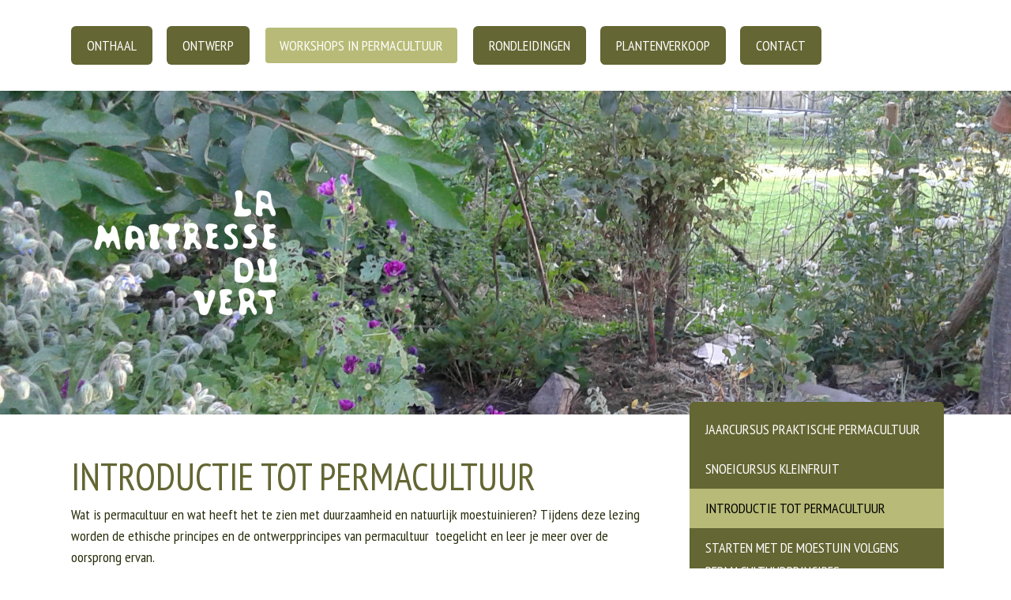

--- FILE ---
content_type: text/html; charset=UTF-8
request_url: https://www.lamaitresseduvert.be/workshops-in-permacultuur/introductie-tot-permacultuur/
body_size: 9300
content:
<!DOCTYPE html>
<html lang="fr-FR"><head>
    <meta charset="utf-8"/>
    <link rel="dns-prefetch preconnect" href="https://u.jimcdn.com/" crossorigin="anonymous"/>
<link rel="dns-prefetch preconnect" href="https://assets.jimstatic.com/" crossorigin="anonymous"/>
<link rel="dns-prefetch preconnect" href="https://image.jimcdn.com" crossorigin="anonymous"/>
<link rel="dns-prefetch preconnect" href="https://fonts.jimstatic.com" crossorigin="anonymous"/>
<meta name="viewport" content="width=device-width, initial-scale=1"/>
<meta http-equiv="X-UA-Compatible" content="IE=edge"/>
<meta name="description" content=""/>
<meta name="robots" content="index, follow, archive"/>
<meta property="st:section" content=""/>
<meta name="generator" content="Jimdo Creator"/>
<meta name="twitter:title" content="Introductie tot permacultuur"/>
<meta name="twitter:description" content="Wat is permacultuur en wat heeft het te zien met duurzaamheid en natuurlijk moestuinieren? Tijdens deze lezing worden de ethische principes en de ontwerpprincipes van permacultuur toegelicht en leer je meer over de oorsprong ervan."/>
<meta name="twitter:card" content="summary_large_image"/>
<meta property="og:url" content="https://www.lamaitresseduvert.be/workshops-in-permacultuur/introductie-tot-permacultuur/"/>
<meta property="og:title" content="Introductie tot permacultuur"/>
<meta property="og:description" content="Wat is permacultuur en wat heeft het te zien met duurzaamheid en natuurlijk moestuinieren? Tijdens deze lezing worden de ethische principes en de ontwerpprincipes van permacultuur toegelicht en leer je meer over de oorsprong ervan."/>
<meta property="og:type" content="website"/>
<meta property="og:locale" content="fr_FR"/>
<meta property="og:site_name" content="La maîtresse du vert"/>
<meta name="twitter:image" content="https://image.jimcdn.com/app/cms/image/transf/none/path/sc5923922e31637b7/backgroundarea/i3a8c54c99bc409ff/version/1555157128/image.jpg"/>
<meta property="og:image" content="https://image.jimcdn.com/app/cms/image/transf/none/path/sc5923922e31637b7/backgroundarea/i3a8c54c99bc409ff/version/1555157128/image.jpg"/>
<meta property="og:image:width" content="2000"/>
<meta property="og:image:height" content="1500"/>
<meta property="og:image:secure_url" content="https://image.jimcdn.com/app/cms/image/transf/none/path/sc5923922e31637b7/backgroundarea/i3a8c54c99bc409ff/version/1555157128/image.jpg"/><title>Introductie tot permacultuur - La maîtresse du vert</title>
<link rel="shortcut icon" href="https://u.jimcdn.com/cms/o/sc5923922e31637b7/img/favicon.png?t=1558442487"/>
    
<link rel="canonical" href="https://www.lamaitresseduvert.be/workshops-in-permacultuur/introductie-tot-permacultuur/"/>

        <script src="https://assets.jimstatic.com/ckies.js.7c38a5f4f8d944ade39b.js"></script>

        <script src="https://assets.jimstatic.com/cookieControl.js.b05bf5f4339fa83b8e79.js"></script>
    <script>window.CookieControlSet.setToNormal();</script>

    <style>html,body{margin:0}.hidden{display:none}.n{padding:5px}#cc-website-title a {text-decoration: none}.cc-m-image-align-1{text-align:left}.cc-m-image-align-2{text-align:right}.cc-m-image-align-3{text-align:center}</style>

        <link href="https://u.jimcdn.com/cms/o/sc5923922e31637b7/layout/dm_1d0f15e5c57533b640cffb3d4b3ac96b/css/layout.css?t=1558443965" rel="stylesheet" type="text/css" id="jimdo_layout_css"/>
<script>     /* <![CDATA[ */     /*!  loadCss [c]2014 @scottjehl, Filament Group, Inc.  Licensed MIT */     window.loadCSS = window.loadCss = function(e,n,t){var r,l=window.document,a=l.createElement("link");if(n)r=n;else{var i=(l.body||l.getElementsByTagName("head")[0]).childNodes;r=i[i.length-1]}var o=l.styleSheets;a.rel="stylesheet",a.href=e,a.media="only x",r.parentNode.insertBefore(a,n?r:r.nextSibling);var d=function(e){for(var n=a.href,t=o.length;t--;)if(o[t].href===n)return e.call(a);setTimeout(function(){d(e)})};return a.onloadcssdefined=d,d(function(){a.media=t||"all"}),a};     window.onloadCSS = function(n,o){n.onload=function(){n.onload=null,o&&o.call(n)},"isApplicationInstalled"in navigator&&"onloadcssdefined"in n&&n.onloadcssdefined(o)}     /* ]]> */ </script>     <script>
// <![CDATA[
onloadCSS(loadCss('https://assets.jimstatic.com/web.css.cba479cb7ca5b5a1cac2a1ff8a34b9db.css') , function() {
    this.id = 'jimdo_web_css';
});
// ]]>
</script>
<link href="https://assets.jimstatic.com/web.css.cba479cb7ca5b5a1cac2a1ff8a34b9db.css" rel="preload" as="style"/>
<noscript>
<link href="https://assets.jimstatic.com/web.css.cba479cb7ca5b5a1cac2a1ff8a34b9db.css" rel="stylesheet"/>
</noscript>
    <script>
    //<![CDATA[
        var jimdoData = {"isTestserver":false,"isLcJimdoCom":false,"isJimdoHelpCenter":false,"isProtectedPage":false,"cstok":"","cacheJsKey":"e833f1baa996144c3a8da68ad431e0a1195ccd4f","cacheCssKey":"e833f1baa996144c3a8da68ad431e0a1195ccd4f","cdnUrl":"https:\/\/assets.jimstatic.com\/","minUrl":"https:\/\/assets.jimstatic.com\/app\/cdn\/min\/file\/","authUrl":"https:\/\/a.jimdo.com\/","webPath":"https:\/\/www.lamaitresseduvert.be\/","appUrl":"https:\/\/a.jimdo.com\/","cmsLanguage":"fr_FR","isFreePackage":false,"mobile":false,"isDevkitTemplateUsed":true,"isTemplateResponsive":true,"websiteId":"sc5923922e31637b7","pageId":2345800957,"packageId":2,"shop":{"deliveryTimeTexts":{"1":"1 \u00e0 3 jours de d\u00e9lai de livraison","2":"3 \u00e0 5 jours de d\u00e9lai de livraison","3":"5 \u00e0 8 jours de d\u00e9lai de livraison"},"checkoutButtonText":"Paiement","isReady":false,"currencyFormat":{"pattern":"#,##0.00 \u00a4","convertedPattern":"#,##0.00 $","symbols":{"GROUPING_SEPARATOR":".","DECIMAL_SEPARATOR":",","CURRENCY_SYMBOL":"\u20ac"}},"currencyLocale":"de_DE"},"tr":{"gmap":{"searchNotFound":"L'adresse entr\u00e9e n'a pu \u00eatre trouv\u00e9e. ","routeNotFound":"L'itin\u00e9raire n'a pas pu \u00eatre calcul\u00e9. Raisons possibles: l'adresse de d\u00e9part n'est pas assez pr\u00e9cise ou trop \u00e9loign\u00e9e de l'adresse d'arriv\u00e9e."},"shop":{"checkoutSubmit":{"next":"\u00c9tape suivante","wait":"Attendez s'il vous pla\u00eet"},"paypalError":"Une erreur est intervenue. Veuillez r\u00e9essayer !","cartBar":"Panier d'achat","maintenance":"Cette e-boutique est indisponible pour le moment. Veuillez r\u00e9essayer plus tard.","addToCartOverlay":{"productInsertedText":"L'article a \u00e9t\u00e9 ajout\u00e9 au panier.","continueShoppingText":"Continuer les achats","reloadPageText":"Charger \u00e0 nouveau"},"notReadyText":"Cette e-boutique n'est pas encore compl\u00e8te.","numLeftText":"Plus de {:num} exemplaires de cet article ne sont  pas disponibles pour le moment.","oneLeftText":"Seulement un exemplaire de cet article est disponible."},"common":{"timeout":"Un probl\u00e8me est survenu. L'action demand\u00e9e a \u00e9t\u00e9 annul\u00e9e. Veuillez r\u00e9essayer dans quelques minutes."},"form":{"badRequest":"Une erreur est survenue. Les donn\u00e9es n'ont pas pu \u00eatre transmises. Veuillez essayer \u00e0 nouveau. "}},"jQuery":"jimdoGen002","isJimdoMobileApp":false,"bgConfig":{"id":107752057,"type":"picture","options":{"fixed":true},"images":[{"id":7767925657,"url":"https:\/\/image.jimcdn.com\/app\/cms\/image\/transf\/none\/path\/sc5923922e31637b7\/backgroundarea\/i3a8c54c99bc409ff\/version\/1555157128\/image.jpg","altText":""}]},"bgFullscreen":null,"responsiveBreakpointLandscape":767,"responsiveBreakpointPortrait":480,"copyableHeadlineLinks":false,"tocGeneration":false,"googlemapsConsoleKey":false,"loggingForAnalytics":false,"loggingForPredefinedPages":false,"isFacebookPixelIdEnabled":false,"userAccountId":"997699ed-0aac-42ea-af95-ec8f04e7c0e9"};
    // ]]>
</script>

     <script> (function(window) { 'use strict'; var regBuff = window.__regModuleBuffer = []; var regModuleBuffer = function() { var args = [].slice.call(arguments); regBuff.push(args); }; if (!window.regModule) { window.regModule = regModuleBuffer; } })(window); </script>
    <script src="https://assets.jimstatic.com/web.js.24f3cfbc36a645673411.js" async="true"></script>
    <script src="https://assets.jimstatic.com/at.js.62588d64be2115a866ce.js"></script>

<style type="text/css">
/*<![CDATA[*/
h2 a:link {
text-decoration: none;
}
/*]]>*/
</style>

    
</head>

<body class="body cc-page j-m-gallery-styles j-m-video-styles j-m-hr-styles j-m-header-styles j-m-text-styles j-m-emotionheader-styles j-m-htmlCode-styles j-m-rss-styles j-m-form-styles j-m-table-styles j-m-textWithImage-styles j-m-downloadDocument-styles j-m-imageSubtitle-styles j-m-flickr-styles j-m-googlemaps-styles j-m-blogSelection-styles j-m-comment-styles j-m-jimdo-styles j-m-profile-styles j-m-guestbook-styles j-m-promotion-styles j-m-twitter-styles j-m-hgrid-styles j-m-shoppingcart-styles j-m-catalog-styles j-m-product-styles-disabled j-m-facebook-styles j-m-sharebuttons-styles j-m-formnew-styles-disabled j-m-callToAction-styles j-m-turbo-styles j-m-spacing-styles j-m-googleplus-styles j-m-dummy-styles j-m-search-styles j-m-booking-styles j-m-socialprofiles-styles j-footer-styles cc-pagemode-default cc-content-parent" id="page-2345800957">

<div id="cc-inner" class="cc-content-parent">

  <!-- _mobile-navigation.sass -->
  <input type="checkbox" id="jtpl-mobile-navigation__checkbox" class="jtpl-mobile-navigation__checkbox"/><!-- END _mobile-navigation.sass --><!-- _main.sass --><div class="jtpl-main cc-content-parent">

    <!-- _background-area.sass -->
    <div class="jtpl-background-area" background-area="fullscreen"></div>
    <!-- END _background-area.sass -->

    <!-- _mobile-navigation.sass -->
    <nav class="jtpl-mobile-navigation"><label for="jtpl-mobile-navigation__checkbox" class="jtpl-mobile-navigation__label">
        <span class="jtpl-mobile-navigation__borders"></span>
      </label>
      <nav class="jtpl-mobile-navigation__inner navigation-colors"><div data-container="navigation"><div class="j-nav-variant-nested"><ul class="cc-nav-level-0 j-nav-level-0"><li id="cc-nav-view-2345613157" class="jmd-nav__list-item-0"><a href="/" data-link-title="Onthaal">Onthaal</a></li><li id="cc-nav-view-2345799557" class="jmd-nav__list-item-0"><a href="/tuinontwerp/" data-link-title="Ontwerp">Ontwerp</a></li><li id="cc-nav-view-2345799357" class="jmd-nav__list-item-0 j-nav-has-children cc-nav-parent j-nav-parent jmd-nav__item--parent"><a href="/workshops-in-permacultuur/" data-link-title="Workshops in permacultuur">Workshops in permacultuur</a><span data-navi-toggle="cc-nav-view-2345799357" class="jmd-nav__toggle-button"></span><ul class="cc-nav-level-1 j-nav-level-1"><li id="cc-nav-view-2345801457" class="jmd-nav__list-item-1"><a href="/workshops-in-permacultuur/jaarcursus-praktische-permacultuur/" data-link-title="Jaarcursus praktische permacultuur">Jaarcursus praktische permacultuur</a></li><li id="cc-nav-view-2359656057" class="jmd-nav__list-item-1"><a href="/workshops-in-permacultuur/snoeicursus-kleinfruit/" data-link-title="Snoeicursus kleinfruit">Snoeicursus kleinfruit</a></li><li id="cc-nav-view-2345800957" class="jmd-nav__list-item-1 cc-nav-current j-nav-current jmd-nav__item--current"><a href="/workshops-in-permacultuur/introductie-tot-permacultuur/" data-link-title="Introductie tot permacultuur" class="cc-nav-current j-nav-current jmd-nav__link--current">Introductie tot permacultuur</a></li><li id="cc-nav-view-2345801057" class="jmd-nav__list-item-1"><a href="/workshops-in-permacultuur/starten-met-de-moestuin-volgens-permacultuurprincipes/" data-link-title="Starten met de moestuin volgens permacultuurprincipes">Starten met de moestuin volgens permacultuurprincipes</a></li><li id="cc-nav-view-2345801157" class="jmd-nav__list-item-1"><a href="/workshops-in-permacultuur/van-biologisch-naar-permacultuur/" data-link-title="Van biologisch naar permacultuur">Van biologisch naar permacultuur</a></li></ul></li><li id="cc-nav-view-2345799457" class="jmd-nav__list-item-0"><a href="/rondleidingen/" data-link-title="Rondleidingen">Rondleidingen</a></li><li id="cc-nav-view-2348783357" class="jmd-nav__list-item-0"><a href="/plantenverkoop/" data-link-title="Plantenverkoop">Plantenverkoop</a></li><li id="cc-nav-view-2345799757" class="jmd-nav__list-item-0"><a href="/contact-1/" data-link-title="Contact">Contact</a></li></ul></div></div>
      </nav></nav><!-- END _mobile-navigation.sass --><!-- _cart.sass --><div class="jtpl-cart">
      
    </div>
    <!-- END _cart.sass -->

    <!-- _header.sass -->
    <div class="jtpl-header--image" background-area-default="" background-area="stripe">

      <!-- _navigation.sass -->
      <div class="jtpl-navigation navigation-colors navigation-alignment">
        <nav class="jtpl-navigation__inner"><div data-container="navigation"><div class="j-nav-variant-nested"><ul class="cc-nav-level-0 j-nav-level-0"><li id="cc-nav-view-2345613157" class="jmd-nav__list-item-0"><a href="/" data-link-title="Onthaal">Onthaal</a></li><li id="cc-nav-view-2345799557" class="jmd-nav__list-item-0"><a href="/tuinontwerp/" data-link-title="Ontwerp">Ontwerp</a></li><li id="cc-nav-view-2345799357" class="jmd-nav__list-item-0 j-nav-has-children cc-nav-parent j-nav-parent jmd-nav__item--parent"><a href="/workshops-in-permacultuur/" data-link-title="Workshops in permacultuur">Workshops in permacultuur</a><span data-navi-toggle="cc-nav-view-2345799357" class="jmd-nav__toggle-button"></span></li><li id="cc-nav-view-2345799457" class="jmd-nav__list-item-0"><a href="/rondleidingen/" data-link-title="Rondleidingen">Rondleidingen</a></li><li id="cc-nav-view-2348783357" class="jmd-nav__list-item-0"><a href="/plantenverkoop/" data-link-title="Plantenverkoop">Plantenverkoop</a></li><li id="cc-nav-view-2345799757" class="jmd-nav__list-item-0"><a href="/contact-1/" data-link-title="Contact">Contact</a></li></ul></div></div>
        </nav>
</div>
      <!-- END _navigation.sass -->

      <div class="jtpl-header">
        <div class="jtpl-header__inner">
          <div class="jtpl-logo">
            <div id="cc-website-logo" class="cc-single-module-element"><div id="cc-m-12055068757" class="j-module n j-imageSubtitle"><div class="cc-m-image-container"><figure class="cc-imagewrapper cc-m-image-align-1">
<a href="https://www.lamaitresseduvert.be/" target="_self"><img srcset="https://image.jimcdn.com/app/cms/image/transf/dimension=287x10000:format=png/path/sc5923922e31637b7/image/i3d07524b5d35c02e/version/1558640360/image.png 287w, https://image.jimcdn.com/app/cms/image/transf/dimension=320x10000:format=png/path/sc5923922e31637b7/image/i3d07524b5d35c02e/version/1558640360/image.png 320w, https://image.jimcdn.com/app/cms/image/transf/dimension=574x10000:format=png/path/sc5923922e31637b7/image/i3d07524b5d35c02e/version/1558640360/image.png 574w" sizes="(min-width: 287px) 287px, 100vw" id="cc-m-imagesubtitle-image-12055068757" src="https://image.jimcdn.com/app/cms/image/transf/dimension=287x10000:format=png/path/sc5923922e31637b7/image/i3d07524b5d35c02e/version/1558640360/image.png" alt="La maîtresse du vert" class="" data-src-width="1230" data-src-height="855" data-src="https://image.jimcdn.com/app/cms/image/transf/dimension=287x10000:format=png/path/sc5923922e31637b7/image/i3d07524b5d35c02e/version/1558640360/image.png" data-image-id="7759739957"/></a>    

</figure>
</div>
<div class="cc-clear"></div>
<script id="cc-m-reg-12055068757">// <![CDATA[

    window.regModule("module_imageSubtitle", {"data":{"imageExists":true,"hyperlink":"","hyperlink_target":"","hyperlinkAsString":"","pinterest":"0","id":12055068757,"widthEqualsContent":"0","resizeWidth":"287","resizeHeight":200},"id":12055068757});
// ]]>
</script></div></div>
          </div>
          <div class="jtpl-title">
            
          </div>
        </div>
      </div>
      <!-- END _header.sass -->

    </div>


    <div class="jtpl-section-main content-options cc-content-parent">
      <div class="jtpl-section-main__inner cc-content-parent">

        <!-- _navigation.sass -->
        <nav class="jtpl-subnavigation subnavigation-colors"><div data-container="navigation"><div class="j-nav-variant-nested"><ul class="cc-nav-level-1 j-nav-level-1"><li id="cc-nav-view-2345801457" class="jmd-nav__list-item-1"><a href="/workshops-in-permacultuur/jaarcursus-praktische-permacultuur/" data-link-title="Jaarcursus praktische permacultuur">Jaarcursus praktische permacultuur</a></li><li id="cc-nav-view-2359656057" class="jmd-nav__list-item-1"><a href="/workshops-in-permacultuur/snoeicursus-kleinfruit/" data-link-title="Snoeicursus kleinfruit">Snoeicursus kleinfruit</a></li><li id="cc-nav-view-2345800957" class="jmd-nav__list-item-1 cc-nav-current j-nav-current jmd-nav__item--current"><a href="/workshops-in-permacultuur/introductie-tot-permacultuur/" data-link-title="Introductie tot permacultuur" class="cc-nav-current j-nav-current jmd-nav__link--current">Introductie tot permacultuur</a></li><li id="cc-nav-view-2345801057" class="jmd-nav__list-item-1"><a href="/workshops-in-permacultuur/starten-met-de-moestuin-volgens-permacultuurprincipes/" data-link-title="Starten met de moestuin volgens permacultuurprincipes">Starten met de moestuin volgens permacultuurprincipes</a></li><li id="cc-nav-view-2345801157" class="jmd-nav__list-item-1"><a href="/workshops-in-permacultuur/van-biologisch-naar-permacultuur/" data-link-title="Van biologisch naar permacultuur">Van biologisch naar permacultuur</a></li></ul></div></div>
        </nav><!-- END _navigation.sass --><!-- _content.sass --><div class="jtpl-content cc-content-parent">
          <div id="content_area" data-container="content"><div id="content_start"></div>
        
        <div id="cc-matrix-3441496957"><div id="cc-m-12055161757" class="j-module n j-header "><h1 class="" id="cc-m-header-12055161757">Introductie tot permacultuur</h1></div><div id="cc-m-12062886857" class="j-module n j-text "><p>
    Wat is permacultuur en wat heeft het te zien met duurzaamheid en natuurlijk moestuinieren? Tijdens deze lezing worden de ethische principes en de ontwerpprincipes van permacultuur 
    toegelicht en leer je meer over de oorsprong ervan.
</p></div><div id="cc-m-12055259357" class="j-module n j-callToAction "><div class="j-calltoaction-wrapper j-calltoaction-align-1">
    <a class="j-calltoaction-link j-calltoaction-link-style-1" data-action="button" href="/contact-1/" data-title="Neem contact op">
        Neem contact op    </a>
</div>
</div></div>
        
        </div>
        </div>
        <!-- END _content.sass -->

      </div>
    </div>

    <!-- _sidebar.sass -->
    <div class="jtpl-sidebar sidebar-options">
      <div class="jtpl-sidebar__inner">
        <div data-container="sidebar"><div id="cc-matrix-3440745657"><div id="cc-m-12053032757" class="j-module n j-hgrid ">    <div class="cc-m-hgrid-column" style="width: 49%;">
        <div id="cc-matrix-3440745957"><div id="cc-m-12102491057" class="j-module n j-text "><p>
    Ann Suetens
</p>

<p>
    La Maîtresse du Vert
</p>

<p>
    Rue du Village 107,  4287 Lincent
</p>

<p>
    <a href="mailto:lamaitresseduvert@gmail.com" title="lamaitresseduvert@gmail.com" class="">lamaitresseduvert@gmail.com</a>
</p>

<p>
    0486/054575
</p>

<p>
     
</p>

<p>
     
</p></div></div>    </div>
            <div class="cc-m-hgrid-separator" data-display="cms-only"><div></div></div>
        <div class="cc-m-hgrid-column last" style="width: 49%;">
        <div id="cc-matrix-3440746057"></div>    </div>
    
<div class="cc-m-hgrid-overlay" data-display="cms-only"></div>

<br class="cc-clear"/>

</div></div></div>
      </div>
    </div>
    <!-- END _sidebar.sass -->

    <footer class="jtpl-footer footer-options"><div class="jtpl-footer__inner">
        <div id="contentfooter" data-container="footer">

    
    <div class="j-meta-links">
        <a href="/about/">Mentions légales</a> | <a id="cookie-policy" href="javascript:window.CookieControl.showCookieSettings();">Politique des cookies</a><br/>© 2019 La Maîtresse du Vert<br/>
<a href="http://fr.jimdo.com/#ref=a473960" target="_blank">Site créé avec Jimdo</a> en collaboration avec <a href="http://www.amaranthe.info" target="_blank">Amaranthe</a>    </div>

    <div class="j-admin-links">
            

<span class="loggedin">
    <a rel="nofollow" id="logout" target="_top" href="https://cms.e.jimdo.com/app/cms/logout.php">
        Déconnecter    </a>
    |
    <a rel="nofollow" id="edit" target="_top" href="https://a.jimdo.com/app/auth/signin/jumpcms/?page=2345800957">Modifier</a>
</span>
        </div>

    
</div>

      </div>
    </footer>
</div>
  <!-- END _main.sass -->

</div>
    <ul class="cc-FloatingButtonBarContainer cc-FloatingButtonBarContainer-right hidden">

                    <!-- scroll to top button -->
            <li class="cc-FloatingButtonBarContainer-button-scroll">
                <a href="javascript:void(0);" title="Défiler vers le haut">
                    <span>Défiler vers le haut</span>
                </a>
            </li>
            <script>// <![CDATA[

    window.regModule("common_scrolltotop", []);
// ]]>
</script>    </ul>
    <script type="text/javascript">
//<![CDATA[
var _gaq = [];

_gaq.push(['_gat._anonymizeIp']);

if (window.CookieControl.isCookieAllowed("ga")) {
    _gaq.push(['a._setAccount', 'UA-140627360-1'],
        ['a._trackPageview']
        );

    (function() {
        var ga = document.createElement('script');
        ga.type = 'text/javascript';
        ga.async = true;
        ga.src = 'https://www.google-analytics.com/ga.js';

        var s = document.getElementsByTagName('script')[0];
        s.parentNode.insertBefore(ga, s);
    })();
}
addAutomatedTracking('creator.website', track_anon);
//]]>
</script>
    



<div class="cc-individual-cookie-settings" id="cc-individual-cookie-settings" style="display: none" data-nosnippet="true">

</div>
<script>// <![CDATA[

    window.regModule("web_individualCookieSettings", {"categories":[{"type":"NECESSARY","name":"N\u00e9cessaires","description":"Les cookies strictement n\u00e9cessaires garantissent le bon fonctionnement des \u00e9l\u00e9ments de ce site Web. Par cons\u00e9quent, ces cookies ne peuvent pas \u00eatre d\u00e9sactiv\u00e9s. Ils sont utilis\u00e9s par ce site Web exclusivement et sont donc des cookies internes, ce qui signifie que toute information enregistr\u00e9e par ces cookies sera renvoy\u00e9e vers ce site Web.","required":true,"cookies":[{"key":"cookielaw","name":"cookielaw","description":"Cookielaw\n\nCe cookie affiche la banni\u00e8re de consentement \u00e0 l'utilisation des cookies et enregistre les pr\u00e9f\u00e9rences du visiteur relatives aux cookies.\n\nPrestataire :\nJimdo GmbH, Stresemannstrasse 375, 22761 Hambourg, Allemagne\n\nNom du cookie :  ckies_cookielaw\nDur\u00e9e de vie du cookie : 1 an\n\nPolitique de confidentialit\u00e9 :\nhttps:\/\/www.jimdo.com\/fr\/info\/politique-de-confidentialite\/\n","required":true},{"key":"control-cookies-wildcard","name":"ckies_*","description":"Cookies de contr\u00f4le Jimdo\n\nLes cookies de contr\u00f4le Jimdo permettent au visiteur du site d'autoriser les services\/cookies s\u00e9lectionn\u00e9s et enregistrent leurs pr\u00e9f\u00e9rences en mati\u00e8re de cookies.\n\nPrestataire :\nJimdo GmbH, Stresemannstrasse 375, 22761 Hambourg, Allemagne\n\nNoms des cookies :\nckies_*, ckies_postfinance, ckies_stripe, ckies_powr, ckies_google, ckies_cookielaw, ckies_ga, ckies_jimdo_analytics, ckies_fb_analytics, ckies_fr\n\nPolitique de confidentialit\u00e9 :\nhttps:\/\/www.jimdo.com\/fr\/info\/politique-de-confidentialite\/","required":true}]},{"type":"FUNCTIONAL","name":"Fonctionnels","description":"Les cookies fonctionnels permettent \u00e0 ce site Web de vous proposer certaines fonctions et de stocker des informations d\u00e9j\u00e0 fournies (comme un nom ou la s\u00e9lection de la langue) afin de vous offrir des fonctions am\u00e9lior\u00e9es et personnalis\u00e9es.","required":false,"cookies":[{"key":"powr-v2","name":"powr","description":"Cookies POWr.io\n\nCes cookies enregistrent des donn\u00e9es statistiques anonymes sur le comportement du visiteur sur ce site Web et ont pour but de garantir le fonctionnement de certains widgets pr\u00e9sents sur ce site. Ils sont uniquement utilis\u00e9s \u00e0 des fins d'analyse interne par l'op\u00e9rateur du site, par ex. : pour le nombre de visiteurs, etc. \n\nPrestataire :\nPowr.io, POWr HQ, 340 Pine Street, San Francisco, California 94104, \u00c9tats-Unis\n\nNoms des cookies et dur\u00e9e de vie :\nahoy_unique_[unique id] (dur\u00e9e de vie : session), POWR_PRODUCTION (dur\u00e9e de vie : session), ahoy_visitor (dur\u00e9e de vie : 2 ans), ahoy_visit (dur\u00e9e de vie : 1 jour), src 30 Days Security, _gid Persistent (dur\u00e9e de vie : 1 jour), NID (domaine : google.com, dur\u00e9e de vie : 180 jours), 1P_JAR (domaine : google.com, dur\u00e9e de vie : 30 jours), DV (domaine : google.com, dur\u00e9e de vie : 2 heures), SIDCC (domaine : google.com, dur\u00e9e de vie : 1 an), SID (domaine : google.com, dur\u00e9e de vie : 2 ans), HSID (domaine : google.com, dur\u00e9e de vie : 2 ans), SEARCH_SAMESITE (domaine : google.com, dur\u00e9e de vie : 6 mois), __cfduid (domaine : powrcdn.com, dur\u00e9e de vie : 30 jours).\n\nPolitique d'utilisation des cookies (en anglais) :\nhttps:\/\/www.powr.io\/privacy \n\nPolitique de confidentialit\u00e9 (en anglais) :\nhttps:\/\/www.powr.io\/privacy  ","required":false},{"key":"google_maps","name":"Google Maps","description":"Activer et enregistrer ce param\u00e8tre permet d'afficher une carte Google Maps sur ce site.\nFournisseur : Google LLC, 1600 Amphitheatre Parkway, Mountain View, CA 94043, \u00c9tats-Unis ou Google Ireland Limited, Gordon House, Barrow Street, Dublin 4, Irlande, si vous r\u00e9sidez dans l'Union europ\u00e9enne.\nNom et dur\u00e9e de vie du cookie : google_maps (Dur\u00e9e de vie : 1 an).\nPolitique d'utilisation des cookies : https:\/\/policies.google.com\/technologies\/cookies?hl=fr\nPolitique de confidentialit\u00e9 : https:\/\/policies.google.com\/privacy?hl=fr","required":false}]},{"type":"PERFORMANCE","name":"Performance","description":"Les cookies de performance recueillent des informations sur l'utilisation d'une page Web. Nous les utilisons pour mieux comprendre comment nos pages sont utilis\u00e9es, afin d'am\u00e9liorer leur contenu et leur fonctionnalit\u00e9.","required":false,"cookies":[{"key":"ga","name":"ga","description":"Google Analytics\n\nCes cookies recueillent des donn\u00e9es anonymes afin d'analyser comment les visiteurs utilisent ce site Web et interagissent dessus. \n\nPrestataire :\nGoogle LLC, 1600 Amphitheatre Parkway, Mountain View, CA 94043, \u00c9tats-Unis ou, si vous r\u00e9sidez dans l'UE, Google Ireland Limited, Gordon House, Barrow Street, Dublin 4, Irlande\n\nNoms et dur\u00e9es de vie des cookies :\n__utma (Dur\u00e9e de vie : 2 ans), __utmb (Dur\u00e9e de vie : 30 minutes), __utmc (Dur\u00e9e de vie : session), __utmz (Dur\u00e9e de vie : 6 mois), __utmt_b (Dur\u00e9e de vie : 1 jour), __utm[unique ID] (Dur\u00e9e de vie : 2 ans), __ga (Dur\u00e9e de vie : 2 ans), __gat (Dur\u00e9e de vie : 1 minute), __gid (Dur\u00e9e de vie : 24 heures), __ga_disable_[unique id] (Dur\u00e9e de vie : 100 ans).\n\nPolitique d'utilisation des cookies :\nhttps:\/\/policies.google.com\/technologies\/cookies\n\nPolitique de confidentialit\u00e9 :\nhttps:\/\/policies.google.com\/privacy","required":false}]},{"type":"MARKETING","name":"Marketing \/ Tiers","description":"Les cookies marketing \/ tiers proviennent d'agences de publicit\u00e9s externes (entre autres) et servent \u00e0 recueillir des informations sur les sites Web que vous visitez, afin de cr\u00e9er, par exemple, des publicit\u00e9s cibl\u00e9es pour vous.","required":false,"cookies":[{"key":"powr_marketing","name":"powr_marketing","description":"Cookies POWr.io\n\nCes cookies enregistrent des informations anonymes \u00e0 des fins analytiques sur l'utilisation de ce site Web et les interactions des visiteurs avec celui-ci. \n\nPrestataire :\nPowr.io, POWr HQ, 340 Pine Street, San Francisco, California 94104, \u00c9tats-Unis\n\nNoms des cookies et dur\u00e9e de vie :\n__Secure-3PAPISID (domaine : google.com, dur\u00e9e de vie : 2 ans), SAPISID (domaine : google.com, dur\u00e9e de vie : 2 ans), APISID (domaine : google.com, dur\u00e9e de vie : 2 ans), SSID (domaine : google.com, dur\u00e9e de vie : 2 ans), __Secure-3PSID (domaine : google.com, dur\u00e9e de vie : 2 ans), CC (domaine : google.com, dur\u00e9e de vie : 1 an), ANID (domaine : google.com, dur\u00e9e de vie : 10 ans), OTZ (domaine : google.com, dur\u00e9e de vie : 1 mois).\n\nPolitique d'utilisation des cookies (en anglais) :\nhttps:\/\/www.powr.io\/privacy \n\nPolitique de confidentialit\u00e9 (en anglais) :\nhttps:\/\/www.powr.io\/privacy  ","required":false}]}],"pagesWithoutCookieSettings":["\/about\/","\/j\/privacy"],"cookieSettingsHtmlUrl":"\/app\/module\/cookiesettings\/getcookiesettingshtml"});
// ]]>
</script>

</body>
</html>
